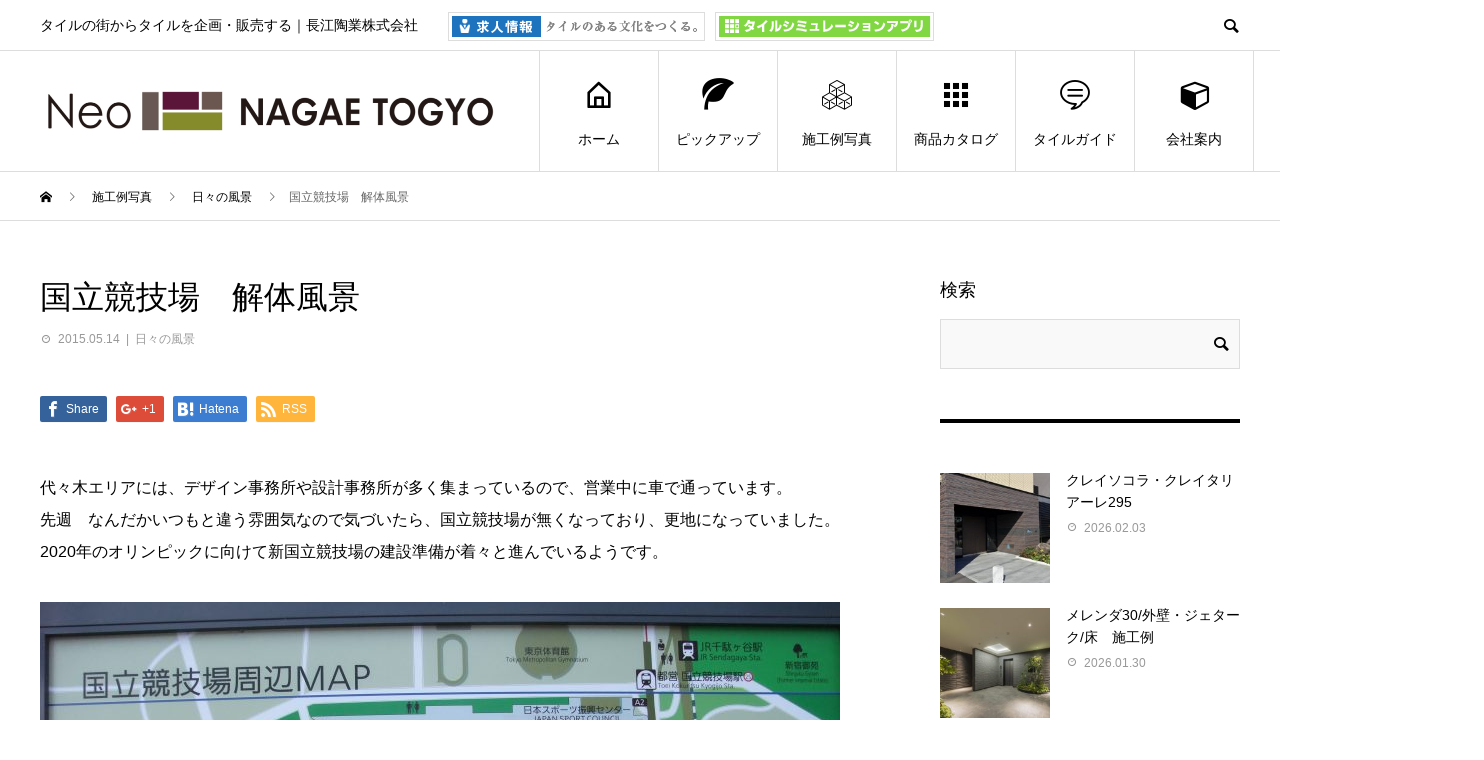

--- FILE ---
content_type: text/html; charset=UTF-8
request_url: https://neo-nagae.co.jp/constructions/days/%E5%9B%BD%E7%AB%8B%E7%AB%B6%E6%8A%80%E5%A0%B4%E3%80%80%E8%A7%A3%E4%BD%93%E9%A2%A8%E6%99%AF/
body_size: 68971
content:
<!DOCTYPE html>
<html lang="ja" prefix="og: http://ogp.me/ns#">
<head>
<meta charset="UTF-8">
<meta name="viewport" content="width=device-width">
<meta name="format-detection" content="telephone=no">
<meta name="description" content="タイルの街からタイルを企画・販売する｜長江陶業株式会社">
<title>国立競技場　解体風景 &#8211; 長江陶業株式会社</title>

<!-- Open Graph Meta Tags generated by Blog2Social 641 - https://www.blog2social.com -->
<meta property="og:title" content="国立競技場　解体風景"/>
<meta property="og:description" content=""/>
<meta property="og:url" content="https://neo-nagae.co.jp/constructions/days/%E5%9B%BD%E7%AB%8B%E7%AB%B6%E6%8A%80%E5%A0%B4%E3%80%80%E8%A7%A3%E4%BD%93%E9%A2%A8%E6%99%AF/"/>
<!-- Open Graph Meta Tags generated by Blog2Social 641 - https://www.blog2social.com -->

<!-- Twitter Card generated by Blog2Social 641 - https://www.blog2social.com -->
<meta name="twitter:card" content="summary">
<meta name="twitter:title" content="国立競技場　解体風景"/>
<meta name="twitter:description" content=""/>
<!-- Twitter Card generated by Blog2Social 641 - https://www.blog2social.com -->
<meta name="author" content="多治見 本社"/>
<link rel='dns-prefetch' href='//s.w.org' />
<link rel="alternate" type="application/rss+xml" title="長江陶業株式会社 &raquo; フィード" href="https://neo-nagae.co.jp/feed/" />
<link rel="alternate" type="application/rss+xml" title="長江陶業株式会社 &raquo; コメントフィード" href="https://neo-nagae.co.jp/comments/feed/" />
		<script type="text/javascript">
			window._wpemojiSettings = {"baseUrl":"https:\/\/s.w.org\/images\/core\/emoji\/12.0.0-1\/72x72\/","ext":".png","svgUrl":"https:\/\/s.w.org\/images\/core\/emoji\/12.0.0-1\/svg\/","svgExt":".svg","source":{"concatemoji":"https:\/\/neo-nagae.co.jp\/wp-includes\/js\/wp-emoji-release.min.js?ver=5.4.1"}};
			/*! This file is auto-generated */
			!function(e,a,t){var r,n,o,i,p=a.createElement("canvas"),s=p.getContext&&p.getContext("2d");function c(e,t){var a=String.fromCharCode;s.clearRect(0,0,p.width,p.height),s.fillText(a.apply(this,e),0,0);var r=p.toDataURL();return s.clearRect(0,0,p.width,p.height),s.fillText(a.apply(this,t),0,0),r===p.toDataURL()}function l(e){if(!s||!s.fillText)return!1;switch(s.textBaseline="top",s.font="600 32px Arial",e){case"flag":return!c([127987,65039,8205,9895,65039],[127987,65039,8203,9895,65039])&&(!c([55356,56826,55356,56819],[55356,56826,8203,55356,56819])&&!c([55356,57332,56128,56423,56128,56418,56128,56421,56128,56430,56128,56423,56128,56447],[55356,57332,8203,56128,56423,8203,56128,56418,8203,56128,56421,8203,56128,56430,8203,56128,56423,8203,56128,56447]));case"emoji":return!c([55357,56424,55356,57342,8205,55358,56605,8205,55357,56424,55356,57340],[55357,56424,55356,57342,8203,55358,56605,8203,55357,56424,55356,57340])}return!1}function d(e){var t=a.createElement("script");t.src=e,t.defer=t.type="text/javascript",a.getElementsByTagName("head")[0].appendChild(t)}for(i=Array("flag","emoji"),t.supports={everything:!0,everythingExceptFlag:!0},o=0;o<i.length;o++)t.supports[i[o]]=l(i[o]),t.supports.everything=t.supports.everything&&t.supports[i[o]],"flag"!==i[o]&&(t.supports.everythingExceptFlag=t.supports.everythingExceptFlag&&t.supports[i[o]]);t.supports.everythingExceptFlag=t.supports.everythingExceptFlag&&!t.supports.flag,t.DOMReady=!1,t.readyCallback=function(){t.DOMReady=!0},t.supports.everything||(n=function(){t.readyCallback()},a.addEventListener?(a.addEventListener("DOMContentLoaded",n,!1),e.addEventListener("load",n,!1)):(e.attachEvent("onload",n),a.attachEvent("onreadystatechange",function(){"complete"===a.readyState&&t.readyCallback()})),(r=t.source||{}).concatemoji?d(r.concatemoji):r.wpemoji&&r.twemoji&&(d(r.twemoji),d(r.wpemoji)))}(window,document,window._wpemojiSettings);
		</script>
		<style type="text/css">
img.wp-smiley,
img.emoji {
	display: inline !important;
	border: none !important;
	box-shadow: none !important;
	height: 1em !important;
	width: 1em !important;
	margin: 0 .07em !important;
	vertical-align: -0.1em !important;
	background: none !important;
	padding: 0 !important;
}
</style>
	<link rel='stylesheet' id='wp-block-library-css'  href='https://neo-nagae.co.jp/wp-includes/css/dist/block-library/style.min.css?ver=5.4.1' type='text/css' media='all' />
<link rel='stylesheet' id='contact-form-7-css'  href='https://neo-nagae.co.jp/wp-content/plugins/contact-form-7/includes/css/styles.css?ver=5.3.2' type='text/css' media='all' />
<link rel='stylesheet' id='fancybox-css'  href='https://neo-nagae.co.jp/wp-content/plugins/easy-fancybox/fancybox/1.5.4/jquery.fancybox.min.css?ver=5.4.1' type='text/css' media='screen' />
<style id='fancybox-inline-css' type='text/css'>
#fancybox-outer{background:#ffffff}#fancybox-content{background:#ffffff;border-color:#ffffff;color:#000000;}#fancybox-title,#fancybox-title-float-main{color:#fff}
</style>
<link rel='stylesheet' id='avant-style-css'  href='https://neo-nagae.co.jp/wp-content/themes/avant_tcd060/style.css?ver=1.4.2' type='text/css' media='all' />
<script type='text/javascript' src='https://neo-nagae.co.jp/wp-includes/js/jquery/jquery.js?ver=1.12.4-wp'></script>
<script type='text/javascript' src='https://neo-nagae.co.jp/wp-includes/js/jquery/jquery-migrate.min.js?ver=1.4.1'></script>
<link rel='https://api.w.org/' href='https://neo-nagae.co.jp/wp-json/' />
<link rel="canonical" href="https://neo-nagae.co.jp/constructions/days/%e5%9b%bd%e7%ab%8b%e7%ab%b6%e6%8a%80%e5%a0%b4%e3%80%80%e8%a7%a3%e4%bd%93%e9%a2%a8%e6%99%af/" />
<link rel="alternate" type="application/json+oembed" href="https://neo-nagae.co.jp/wp-json/oembed/1.0/embed?url=https%3A%2F%2Fneo-nagae.co.jp%2Fconstructions%2Fdays%2F%25e5%259b%25bd%25e7%25ab%258b%25e7%25ab%25b6%25e6%258a%2580%25e5%25a0%25b4%25e3%2580%2580%25e8%25a7%25a3%25e4%25bd%2593%25e9%25a2%25a8%25e6%2599%25af%2F" />
<link rel="alternate" type="text/xml+oembed" href="https://neo-nagae.co.jp/wp-json/oembed/1.0/embed?url=https%3A%2F%2Fneo-nagae.co.jp%2Fconstructions%2Fdays%2F%25e5%259b%25bd%25e7%25ab%258b%25e7%25ab%25b6%25e6%258a%2580%25e5%25a0%25b4%25e3%2580%2580%25e8%25a7%25a3%25e4%25bd%2593%25e9%25a2%25a8%25e6%2599%25af%2F&#038;format=xml" />
<link rel="shortcut icon" href="https://neo-nagae.co.jp/wp-content/uploads/2020/05/favicon.ico">
<style>
.c-comment__form-submit:hover,.c-pw__btn:hover,.p-cb__item-btn a,.p-headline,.p-index-event__btn a,.p-nav02__item a,.p-readmore__btn,.p-pager__item span,.p-page-links a{background: #000000}.c-pw__btn,.p-cb__item-btn a:hover,.p-index-event__btn a:hover,.p-pagetop a:hover,.p-nav02__item a:hover,.p-readmore__btn:hover,.p-page-links > span,.p-page-links a:hover{background: #333333}.p-entry__body a{color: #828c00}body{font-family: "Segoe UI", Verdana, "游ゴシック", YuGothic, "Hiragino Kaku Gothic ProN", Meiryo, sans-serif}.c-logo,.p-entry__header02-title,.p-entry__header02-upper-title,.p-entry__title,.p-footer-widgets__item-title,.p-headline h2,.p-headline02__title,.p-page-header__lower-title,.p-page-header__upper-title,.p-widget__title{font-family: "Times New Roman", "游明朝", "Yu Mincho", "游明朝体", "YuMincho", "ヒラギノ明朝 Pro W3", "Hiragino Mincho Pro", "HiraMinProN-W3", "HGS明朝E", "ＭＳ Ｐ明朝", "MS PMincho", serif; font-weight: 500}.p-page-header__title{transition-delay: 3s}.p-hover-effect--type1:hover img{-webkit-transform: scale(1.2);transform: scale(1.2)}.l-header{background: #ffffff}.p-global-nav > ul > li > a{color: #000000}.p-global-nav .sub-menu a{background: #000000;color: #ffffff}.p-global-nav .sub-menu a:hover{background: #333333;color: #ffffff}.p-global-nav .menu-item-13932.current-menu-item > a,.p-global-nav .menu-item-13932 > a:hover{color: #000000}.p-global-nav .menu-item-13932.current-menu-item > a::before,.p-global-nav .menu-item-13932 > a:hover::before{background: #000000}.p-global-nav .menu-item-14769.current-menu-item > a,.p-global-nav .menu-item-14769 > a:hover{color: #dd3333}.p-global-nav .menu-item-14769.current-menu-item > a::before,.p-global-nav .menu-item-14769 > a:hover::before{background: #dd3333}.p-global-nav .menu-item-13909.current-menu-item > a,.p-global-nav .menu-item-13909 > a:hover{color: #e0b300}.p-global-nav .menu-item-13909.current-menu-item > a::before,.p-global-nav .menu-item-13909 > a:hover::before{background: #e0b300}.p-global-nav .menu-item-13937.current-menu-item > a,.p-global-nav .menu-item-13937 > a:hover{color: #81d742}.p-global-nav .menu-item-13937.current-menu-item > a::before,.p-global-nav .menu-item-13937 > a:hover::before{background: #81d742}.p-global-nav .menu-item-14652.current-menu-item > a,.p-global-nav .menu-item-14652 > a:hover{color: #dd9933}.p-global-nav .menu-item-14652.current-menu-item > a::before,.p-global-nav .menu-item-14652 > a:hover::before{background: #dd9933}.p-global-nav .menu-item-14765.current-menu-item > a,.p-global-nav .menu-item-14765 > a:hover{color: #1e73be}.p-global-nav .menu-item-14765.current-menu-item > a::before,.p-global-nav .menu-item-14765 > a:hover::before{background: #1e73be}.p-global-nav .menu-item-13936.current-menu-item > a,.p-global-nav .menu-item-13936 > a:hover{color: #541321}.p-global-nav .menu-item-13936.current-menu-item > a::before,.p-global-nav .menu-item-13936 > a:hover::before{background: #541321}.p-footer-links{background: #f3f3f3}.p-footer-widgets{background: #ffffff}.p-copyright{background: #dddddd}.p-ad-info__label{background: #000000;color: #ffffff;font-size: 11px}#site-info-widget-2 .p-info__btn{background: #000000;color: #ffffff}#site-info-widget-2 .p-info__btn:hover{background: #333333;color: #ffffff}#site-info-widget-3 .p-info__btn{background: #000000;color: #ffffff}#site-info-widget-3 .p-info__btn:hover{background: #333333;color: #ffffff}.p-page-header{background-image: url(https://neo-nagae.co.jp/wp-content/uploads/2020/05/京都.jpg)}.p-page-header::before{background-color: #e0b300}.p-page-header__upper-title{font-size: 40px}.p-page-header__lower-title{font-size: 32px}.p-article07 a[class^="p-hover-effect--"]{border-radius: 10px}.p-event-cat--55{background: #1cffff;color: }.p-event-cat--55:hover{background: ;color: }.p-event-cat--36{background: #e8e8e8;color: #333333}.p-event-cat--36:hover{background: #bababa;color: #cecece}.p-event-cat--21{background: #dd3333;color: #ffffff}.p-event-cat--21:hover{background: ;color: }.p-event-cat--54{background: #ffc082;color: }.p-event-cat--54:hover{background: ;color: }.p-event-cat--12{background: #de003b;color: #ffffff}.p-event-cat--12:hover{background: #de003b;color: #ffffff}.p-event-cat--11{background: #f5e6be;color: #000000}.p-event-cat--11:hover{background: #d1bda3;color: #c4c4c4}.p-event-cat--46{background: #ededa3;color: }.p-event-cat--46:hover{background: ;color: }.p-event-cat--13{background: #fefefe;color: #3a3a3a}.p-event-cat--13:hover{background: #e0e0e0;color: #3a3a3a}.p-event-cat--10{background: #277639;color: #ffffff}.p-event-cat--10:hover{background: #6ba031;color: #848484}.p-entry__title{font-size: 32px}.p-entry__body{font-size: 16px}@media screen and (max-width: 767px) {.p-footer-widgets,.p-social-nav{background: #ffffff}.p-entry__title{font-size: 22px}.p-entry__body{font-size: 14px}}@media screen and (max-width: 1199px) {.p-global-nav{background: rgba(0,0,0, 1)}.p-global-nav > ul > li > a,.p-global-nav a,.p-global-nav a:hover,.p-global-nav .sub-menu a,.p-global-nav .sub-menu a:hover{color: #ffffff!important}.p-global-nav .menu-item-has-children > a > .sub-menu-toggle::before{border-color: #ffffff}}@media screen and (max-width: 991px) {.p-page-header__upper{background: #e0b300}.p-page-header__lower{background-image: url(https://neo-nagae.co.jp/wp-content/uploads/2020/05/京都.jpg)}}@keyframes loading-square-loader {
  0% { box-shadow: 16px -8px rgba(0, 0, 0, 0), 32px 0 rgba(0, 0, 0, 0), 0 -16px rgba(0, 0, 0, 0), 16px -16px rgba(0, 0, 0, 0), 32px -16px rgba(0, 0, 0, 0), 0 -32px rgba(0, 0, 0, 0), 16px -32px rgba(0, 0, 0, 0), 32px -32px rgba(242, 205, 123, 0); }
  5% { box-shadow: 16px -8px rgba(0, 0, 0, 0), 32px 0 rgba(0, 0, 0, 0), 0 -16px rgba(0, 0, 0, 0), 16px -16px rgba(0, 0, 0, 0), 32px -16px rgba(0, 0, 0, 0), 0 -32px rgba(0, 0, 0, 0), 16px -32px rgba(0, 0, 0, 0), 32px -32px rgba(242, 205, 123, 0); }
  10% { box-shadow: 16px 0 rgba(0, 0, 0, 1), 32px -8px rgba(0, 0, 0, 0), 0 -16px rgba(0, 0, 0, 0), 16px -16px rgba(0, 0, 0, 0), 32px -16px rgba(0, 0, 0, 0), 0 -32px rgba(0, 0, 0, 0), 16px -32px rgba(0, 0, 0, 0), 32px -32px rgba(242, 205, 123, 0); }
  15% { box-shadow: 16px 0 rgba(0, 0, 0, 1), 32px 0 rgba(0, 0, 0, 1), 0 -24px rgba(0, 0, 0, 0), 16px -16px rgba(0, 0, 0, 0), 32px -16px rgba(0, 0, 0, 0), 0 -32px rgba(0, 0, 0, 0), 16px -32px rgba(0, 0, 0, 0), 32px -32px rgba(242, 205, 123, 0); }
  20% { box-shadow: 16px 0 rgba(0, 0, 0, 1), 32px 0 rgba(0, 0, 0, 1), 0 -16px rgba(0, 0, 0, 1), 16px -24px rgba(0, 0, 0, 0), 32px -16px rgba(0, 0, 0, 0), 0 -32px rgba(0, 0, 0, 0), 16px -32px rgba(0, 0, 0, 0), 32px -32px rgba(242, 205, 123, 0); }
  25% { box-shadow: 16px 0 rgba(0, 0, 0, 1), 32px 0 rgba(0, 0, 0, 1), 0 -16px rgba(0, 0, 0, 1), 16px -16px rgba(0, 0, 0, 1), 32px -24px rgba(0, 0, 0, 0), 0 -32px rgba(0, 0, 0, 0), 16px -32px rgba(0, 0, 0, 0), 32px -32px rgba(242, 205, 123, 0); }
  30% { box-shadow: 16px 0 rgba(0, 0, 0, 1), 32px 0 rgba(0, 0, 0, 1), 0 -16px rgba(0, 0, 0, 1), 16px -16px rgba(0, 0, 0, 1), 32px -16px rgba(0, 0, 0, 1), 0 -50px rgba(0, 0, 0, 0), 16px -32px rgba(0, 0, 0, 0), 32px -32px rgba(242, 205, 123, 0); }
  35% { box-shadow: 16px 0 rgba(0, 0, 0, 1), 32px 0 rgba(0, 0, 0, 1), 0 -16px rgba(0, 0, 0, 1), 16px -16px rgba(0, 0, 0, 1), 32px -16px rgba(0, 0, 0, 1), 0 -32px rgba(0, 0, 0, 1), 16px -50px rgba(0, 0, 0, 0), 32px -32px rgba(242, 205, 123, 0); }
  40% { box-shadow: 16px 0 rgba(0, 0, 0, 1), 32px 0 rgba(0, 0, 0, 1), 0 -16px rgba(0, 0, 0, 1), 16px -16px rgba(0, 0, 0, 1), 32px -16px rgba(0, 0, 0, 1), 0 -32px rgba(0, 0, 0, 1), 16px -32px rgba(0, 0, 0, 1), 32px -50px rgba(242, 205, 123, 0); }
  45%, 55% { box-shadow: 16px 0 rgba(0, 0, 0, 1), 32px 0 rgba(0, 0, 0, 1), 0 -16px rgba(0, 0, 0, 1), 16px -16px rgba(0, 0, 0, 1), 32px -16px rgba(0, 0, 0, 1), 0 -32px rgba(0, 0, 0, 1), 16px -32px rgba(0, 0, 0, 1), 32px -32px rgba(51, 51, 51, 1); }
  60% { box-shadow: 16px 8px rgba(0, 0, 0, 0), 32px 0 rgba(0, 0, 0, 1), 0 -16px rgba(0, 0, 0, 1), 16px -16px rgba(0, 0, 0, 1), 32px -16px rgba(0, 0, 0, 1), 0 -32px rgba(0, 0, 0, 1), 16px -32px rgba(0, 0, 0, 1), 32px -32px rgba(51, 51, 51, 1); }
  65% { box-shadow: 16px 8px rgba(0, 0, 0, 0), 32px 8px rgba(0, 0, 0, 0), 0 -16px rgba(0, 0, 0, 1), 16px -16px rgba(0, 0, 0, 1), 32px -16px rgba(0, 0, 0, 1), 0 -32px rgba(0, 0, 0, 1), 16px -32px rgba(0, 0, 0, 1), 32px -32px rgba(51, 51, 51, 1); }
  70% { box-shadow: 16px 8px rgba(0, 0, 0, 0), 32px 8px rgba(0, 0, 0, 0), 0 -8px rgba(0, 0, 0, 0), 16px -16px rgba(0, 0, 0, 1), 32px -16px rgba(0, 0, 0, 1), 0 -32px rgba(0, 0, 0, 1), 16px -32px rgba(0, 0, 0, 1), 32px -32px rgba(51, 51, 51, 1); }
  75% { box-shadow: 16px 8px rgba(0, 0, 0, 0), 32px 8px rgba(0, 0, 0, 0), 0 -8px rgba(0, 0, 0, 0), 16px -8px rgba(0, 0, 0, 0), 32px -16px rgba(0, 0, 0, 1), 0 -32px rgba(0, 0, 0, 1), 16px -32px rgba(0, 0, 0, 1), 32px -32px rgba(51, 51, 51, 1); }
  80% { box-shadow: 16px 8px rgba(0, 0, 0, 0), 32px 8px rgba(0, 0, 0, 0), 0 -8px rgba(0, 0, 0, 0), 16px -8px rgba(0, 0, 0, 0), 32px -8px rgba(0, 0, 0, 0), 0 -32px rgba(0, 0, 0, 1), 16px -32px rgba(0, 0, 0, 1), 32px -32px rgba(51, 51, 51, 1); }
  85% { box-shadow: 16px 8px rgba(0, 0, 0, 0), 32px 8px rgba(0, 0, 0, 0), 0 -8px rgba(0, 0, 0, 0), 16px -8px rgba(0, 0, 0, 0), 32px -8px rgba(0, 0, 0, 0), 0 -24px rgba(0, 0, 0, 0), 16px -32px rgba(0, 0, 0, 1), 32px -32px rgba(51, 51, 51, 1); }
  90% { box-shadow: 16px 8px rgba(0, 0, 0, 0), 32px 8px rgba(0, 0, 0, 0), 0 -8px rgba(0, 0, 0, 0), 16px -8px rgba(0, 0, 0, 0), 32px -8px rgba(0, 0, 0, 0), 0 -24px rgba(0, 0, 0, 0), 16px -24px rgba(0, 0, 0, 0), 32px -32px rgba(51, 51, 51, 1); }
  95%, 100% { box-shadow: 16px 8px rgba(0, 0, 0, 0), 32px 8px rgba(0, 0, 0, 0), 0 -8px rgba(0, 0, 0, 0), 16px -8px rgba(0, 0, 0, 0), 32px -8px rgba(0, 0, 0, 0), 0 -24px rgba(0, 0, 0, 0), 16px -24px rgba(0, 0, 0, 0), 32px -24px rgba(51, 51, 51, 0); }
}
.c-load--type2:before { box-shadow: 16px 0 0 rgba(0, 0, 0, 1), 32px 0 0 rgba(0, 0, 0, 1), 0 -16px 0 rgba(0, 0, 0, 1), 16px -16px 0 rgba(0, 0, 0, 1), 32px -16px 0 rgba(0, 0, 0, 1), 0 -32px rgba(0, 0, 0, 1), 16px -32px rgba(0, 0, 0, 1), 32px -32px rgba(51, 51, 51, 0); }
.c-load--type2:after { background-color: rgba(51, 51, 51, 1); }
</style>
<link href="https://maxcdn.bootstrapcdn.com/font-awesome/4.7.0/css/font-awesome.min.css" rel="stylesheet">
<!-- <link href="/assets/css/print.css" rel="stylesheet" media="print"> -->
<!-- Global site tag (gtag.js) - Google Analytics -->
<script async src="https://www.googletagmanager.com/gtag/js?id=UA-10622258-22"></script>
<script>
  window.dataLayer = window.dataLayer || [];
  function gtag(){dataLayer.push(arguments);}
  gtag('js', new Date());

  gtag('config', 'UA-10622258-22');
</script>

</head>
<body class="post-template-default single single-post postid-783 single-format-standard">
<div id="fb-root"></div>
<script async defer crossorigin="anonymous" src="https://connect.facebook.net/ja_JP/sdk.js#xfbml=1&version=v6.0&appId=139657590292947&autoLogAppEvents=1"></script>
<div id="site_loader_overlay">
  <div id="site_loader_animation" class="c-load--type2">
      </div>
</div>
<header id="js-header" class="l-header">
  <div class="l-header__upper">
    <div class="l-inner">
      <p class="l-header__desc">タイルの街からタイルを企画・販売する｜長江陶業株式会社<a href="/recruit/"><img alt='長江陶業の求人情報' src='/assets/img/common/recruit-btn.png' class="recruit" /></a><a href="/simulation/"><img alt='長江陶業のタイルシミュレーションアプリ' src='/assets/img/common/app-btn.png' class="simu-app" /></a></p>
            <button id="js-header__search" class="l-header__search"></button>
            			<form method="get" id="js-header__form" class="l-header__form" action="https://cse.google.com/cse">
  	  	<input class="p-widget-search__input" type="text" value="" name="q">
  	  	<input type="hidden" name="cx" value="008032601624419411961:ziof3ynyemu">
  	  	<input type="hidden" name="ie" value="UTF-8">
  	 	</form>
          </div>
  </div>
  <div class="l-header__lower l-inner">
    <div class="l-header__logo c-logo">
			      <a href="https://neo-nagae.co.jp/">
        <img src="https://neo-nagae.co.jp/wp-content/uploads/2025/04/NEO-NAGAE-TOGYO-002.png" alt="長江陶業株式会社" width="500" height="51.5">
      </a>
          </div>
    <a href="#" id="js-menu-btn" class="p-menu-btn c-menu-btn"></a>
    <nav id="js-global-nav" class="p-global-nav">
      <ul>
        <li class="p-global-nav__form-wrapper">
          					<form class="p-global-nav__form" action="https://cse.google.com/cse" method="get">
            <input class="p-global-nav__form-input" type="text" value="" name="q">
  	  	    <input type="hidden" name="cx" value="008032601624419411961:ziof3ynyemu">
  	  	    <input type="hidden" name="ie" value="UTF-8">
            <input type="submit" value="&#xe915;" class="p-global-nav__form-submit">
          </form>
                  </li>
        <li id="menu-item-13932" class="menu-item menu-item-type-post_type menu-item-object-page menu-item-home menu-item-has-children menu-item-13932"><a href="https://neo-nagae.co.jp/"><span class="p-global-nav__item-icon p-icon p-icon--home"></span>ホーム<span class="p-global-nav__toggle"></span></a>
<ul class="sub-menu">
	<li id="menu-item-13920" class="menu-item menu-item-type-post_type menu-item-object-page menu-item-13920"><a href="https://neo-nagae.co.jp/news/">お知らせ<span class="p-global-nav__toggle"></span></a></li>
	<li id="menu-item-14515" class="menu-item menu-item-type-post_type menu-item-object-page menu-item-14515"><a href="https://neo-nagae.co.jp/constructions/days/">トピックス<span class="p-global-nav__toggle"></span></a></li>
</ul>
</li>
<li id="menu-item-14769" class="menu-item menu-item-type-post_type menu-item-object-page menu-item-has-children menu-item-14769"><a href="https://neo-nagae.co.jp/pickup/"><span class="p-global-nav__item-icon p-icon p-icon--leaf"></span>ピックアップ<span class="p-global-nav__toggle"></span></a>
<ul class="sub-menu">
	<li id="menu-item-14775" class="menu-item menu-item-type-custom menu-item-object-custom menu-item-14775"><a href="/pickup/#pickup_p">商品関連<span class="p-global-nav__toggle"></span></a></li>
	<li id="menu-item-13916" class="menu-item menu-item-type-post_type menu-item-object-page menu-item-13916"><a href="https://neo-nagae.co.jp/event/">イベント情報<span class="p-global-nav__toggle"></span></a></li>
	<li id="menu-item-13933" class="menu-item menu-item-type-post_type menu-item-object-page menu-item-13933"><a href="https://neo-nagae.co.jp/past-event/">過去のイベント<span class="p-global-nav__toggle"></span></a></li>
</ul>
</li>
<li id="menu-item-13909" class="menu-item menu-item-type-post_type menu-item-object-page current_page_parent menu-item-has-children menu-item-13909"><a href="https://neo-nagae.co.jp/constructions/"><span class="p-global-nav__item-icon p-icon p-icon--concept"></span>施工例写真<span class="p-global-nav__toggle"></span></a>
<ul class="sub-menu">
	<li id="menu-item-14500" class="menu-item menu-item-type-post_type menu-item-object-page current_page_parent menu-item-14500"><a href="https://neo-nagae.co.jp/constructions/">施工例一覧<span class="p-global-nav__toggle"></span></a></li>
	<li id="menu-item-13914" class="menu-item menu-item-type-post_type menu-item-object-page menu-item-13914"><a href="https://neo-nagae.co.jp/constructions/mosaic/">モザイクタイル<span class="p-global-nav__toggle"></span></a></li>
	<li id="menu-item-13913" class="menu-item menu-item-type-post_type menu-item-object-page menu-item-13913"><a href="https://neo-nagae.co.jp/constructions/interior/">インテリア＆エニィウォール<span class="p-global-nav__toggle"></span></a></li>
	<li id="menu-item-13912" class="menu-item menu-item-type-post_type menu-item-object-page menu-item-13912"><a href="https://neo-nagae.co.jp/constructions/floor/">フロアー<span class="p-global-nav__toggle"></span></a></li>
	<li id="menu-item-13911" class="menu-item menu-item-type-post_type menu-item-object-page menu-item-13911"><a href="https://neo-nagae.co.jp/constructions/exterior/">エクステリアウォール<span class="p-global-nav__toggle"></span></a></li>
	<li id="menu-item-13910" class="menu-item menu-item-type-post_type menu-item-object-page menu-item-13910"><a href="https://neo-nagae.co.jp/constructions/days/">日々の風景<span class="p-global-nav__toggle"></span></a></li>
</ul>
</li>
<li id="menu-item-13937" class="menu-item menu-item-type-post_type menu-item-object-page menu-item-has-children menu-item-13937"><a href="https://neo-nagae.co.jp/products/"><span class="p-global-nav__item-icon p-icon p-icon--apps2"></span>商品カタログ<span class="p-global-nav__toggle"></span></a>
<ul class="sub-menu">
	<li id="menu-item-13925" class="menu-item menu-item-type-post_type menu-item-object-page menu-item-13925"><a href="https://neo-nagae.co.jp/products/">商品カタログ<span class="p-global-nav__toggle"></span></a></li>
	<li id="menu-item-13929" class="menu-item menu-item-type-post_type menu-item-object-page menu-item-13929"><a href="https://neo-nagae.co.jp/simulation/">シミュレーションアプリ<span class="p-global-nav__toggle"></span></a></li>
	<li id="menu-item-13905" class="menu-item menu-item-type-post_type menu-item-object-page menu-item-13905"><a href="https://neo-nagae.co.jp/catalog-2/">カタログ紹介<span class="p-global-nav__toggle"></span></a></li>
</ul>
</li>
<li id="menu-item-14652" class="menu-item menu-item-type-post_type menu-item-object-page menu-item-has-children menu-item-14652"><a href="https://neo-nagae.co.jp/tileguide/"><span class="p-global-nav__item-icon p-icon p-icon--special"></span>タイルガイド<span class="p-global-nav__toggle"></span></a>
<ul class="sub-menu">
	<li id="menu-item-14787" class="menu-item menu-item-type-custom menu-item-object-custom menu-item-14787"><a href="/tileguide/#consultation">タイルに関するご相談<span class="p-global-nav__toggle"></span></a></li>
	<li id="menu-item-14647" class="menu-item menu-item-type-post_type menu-item-object-page menu-item-14647"><a href="https://neo-nagae.co.jp/faq/">よくあるご質問<span class="p-global-nav__toggle"></span></a></li>
	<li id="menu-item-13931" class="menu-item menu-item-type-post_type menu-item-object-page menu-item-13931"><a href="https://neo-nagae.co.jp/maintenance/">メンテナンス<span class="p-global-nav__toggle"></span></a></li>
	<li id="menu-item-13907" class="menu-item menu-item-type-post_type menu-item-object-page menu-item-13907"><a href="https://neo-nagae.co.jp/charm/">タイルの魅力<span class="p-global-nav__toggle"></span></a></li>
	<li id="menu-item-13906" class="menu-item menu-item-type-post_type menu-item-object-page menu-item-13906"><a href="https://neo-nagae.co.jp/ceramicvalley/">セラミックバレー美濃<span class="p-global-nav__toggle"></span></a></li>
</ul>
</li>
<li id="menu-item-14765" class="menu-item menu-item-type-post_type menu-item-object-page menu-item-has-children menu-item-14765"><a href="https://neo-nagae.co.jp/company/"><span class="p-global-nav__item-icon p-icon p-icon--cube"></span>会社案内<span class="p-global-nav__toggle"></span></a>
<ul class="sub-menu">
	<li id="menu-item-14767" class="menu-item menu-item-type-custom menu-item-object-custom menu-item-14767"><a href="/company/#profile">会社概要・経営理念<span class="p-global-nav__toggle"></span></a></li>
	<li id="menu-item-13902" class="menu-item menu-item-type-post_type menu-item-object-page menu-item-13902"><a href="https://neo-nagae.co.jp/access/">アクセス<span class="p-global-nav__toggle"></span></a></li>
	<li id="menu-item-13921" class="menu-item menu-item-type-post_type menu-item-object-page menu-item-13921"><a href="https://neo-nagae.co.jp/office/">あなたの地域の営業所<span class="p-global-nav__toggle"></span></a></li>
	<li id="menu-item-13928" class="menu-item menu-item-type-post_type menu-item-object-page menu-item-13928"><a href="https://neo-nagae.co.jp/shop/">地域販売店<span class="p-global-nav__toggle"></span></a></li>
	<li id="menu-item-14502" class="menu-item menu-item-type-custom menu-item-object-custom menu-item-14502"><a href="/recruit/">求人情報<span class="p-global-nav__toggle"></span></a></li>
</ul>
</li>
<li id="menu-item-13936" class="menu-item menu-item-type-post_type menu-item-object-page menu-item-has-children menu-item-13936"><a href="https://neo-nagae.co.jp/order_form/"><span class="p-global-nav__item-icon p-icon p-icon--book"></span>資料請求<span class="p-global-nav__toggle"></span></a>
<ul class="sub-menu">
	<li id="menu-item-13922" class="menu-item menu-item-type-post_type menu-item-object-page menu-item-13922"><a href="https://neo-nagae.co.jp/order_form/">カタログ・サンプル請求<span class="p-global-nav__toggle"></span></a></li>
	<li id="menu-item-13915" class="menu-item menu-item-type-post_type menu-item-object-page menu-item-13915"><a href="https://neo-nagae.co.jp/contact/">お問い合わせ<span class="p-global-nav__toggle"></span></a></li>
	<li id="menu-item-13924" class="menu-item menu-item-type-post_type menu-item-object-page menu-item-privacy-policy menu-item-13924"><a href="https://neo-nagae.co.jp/privacy/">個人情報保護方針<span class="p-global-nav__toggle"></span></a></li>
</ul>
</li>
        <li class="sp-recruit"><a href="/recruit/"><img alt='長江陶業の求人情報' src='/assets/img/common/recruit-btn.png' class="recruit" /></a></li>
        <li class="sp-simu-app"><a href="/simulation/"><img alt='長江陶業のタイルシミュレーションアプリ' src='/assets/img/common/app-btn.png' class="simu-app" /></a></li>
      </ul>
    </nav>
  </div>
</header>
<main class="l-main">
  <div class="p-breadcrumb c-breadcrumb">
<ol class="p-breadcrumb__inner l-inner" itemscope="" itemtype="http://schema.org/BreadcrumbList">
<li class="p-breadcrumb__item c-breadcrumb__item c-breadcrumb__item--home" itemprop="itemListElement" itemscope="" itemtype="http://schema.org/ListItem">
<a href="https://neo-nagae.co.jp/" itemtype="http://schema.org/Thing" itemprop="item">
<span itemprop="name">HOME</span>
</a>
<meta itemprop="position" content="1">
</li>
<li class="p-breadcrumb__item c-breadcrumb__item" itemprop="itemListElement" itemscope="" itemtype="http://schema.org/ListItem">
<a href="https://neo-nagae.co.jp/constructions/" itemtype="http://schema.org/Thing" itemprop="item">
<span itemprop="name">施工例写真</span>
</a>
<meta itemprop="position" content="2">
</li>
<li class="p-breadcrumb__item c-breadcrumb__item" itemprop="itemListElement" itemscope="" itemtype="http://schema.org/ListItem">
<a href="https://neo-nagae.co.jp/./constructions/days/" itemtype="http://schema.org/Thing" itemprop="item">
<span itemprop="name">日々の風景</span>
</a>
<meta itemprop="position" content="3">
</li>
<li class="p-breadcrumb__item c-breadcrumb__item">国立競技場　解体風景</li>
</ol>
</div>
  <div class="l-contents l-inner">
    <div class="l-primary">
      			<article class="p-entry">
			  <header class="p-entry__header">
					<h1 class="p-entry__title">国立競技場　解体風景</h1>
										<div class="p-entry__meta">
						<time class="p-entry__date" datetime="2015-05-14">2015.05.14</time><p class="p-entry__cat"><a href="https://neo-nagae.co.jp/./constructions/days/" rel="category tag">日々の風景</a></p>					</div>
									</header>
        			<ul class="p-entry__share c-share u-clearfix c-share--sm c-share--color">
			    <li class="c-share__btn c-share__btn--facebook">
			    	<a href="//www.facebook.com/sharer/sharer.php?u=https://neo-nagae.co.jp/constructions/days/%e5%9b%bd%e7%ab%8b%e7%ab%b6%e6%8a%80%e5%a0%b4%e3%80%80%e8%a7%a3%e4%bd%93%e9%a2%a8%e6%99%af/&amp;t=%E5%9B%BD%E7%AB%8B%E7%AB%B6%E6%8A%80%E5%A0%B4%E3%80%80%E8%A7%A3%E4%BD%93%E9%A2%A8%E6%99%AF" rel="nofollow" target="_blank">
			      	<i class="c-share__icn c-share__icn--facebook"></i>
			        <span class="c-share__title">Share</span>
			      </a>
			    </li>
			    <li class="c-share__btn c-share__btn--google-plus">
			      <a href="https://plus.google.com/share?url=https%3A%2F%2Fneo-nagae.co.jp%2Fconstructions%2Fdays%2F%25e5%259b%25bd%25e7%25ab%258b%25e7%25ab%25b6%25e6%258a%2580%25e5%25a0%25b4%25e3%2580%2580%25e8%25a7%25a3%25e4%25bd%2593%25e9%25a2%25a8%25e6%2599%25af%2F" onclick="javascript:window.open(this.href, '', 'menubar=no,toolbar=no,resizable=yes,scrollbars=yes,height=600,width=500');return false;">
			      	<i class="c-share__icn c-share__icn--google-plus"></i>
			        <span class="c-share__title">+1</span>
			      </a>
					</li>
			    <li class="c-share__btn c-share__btn--hatebu">
			      <a href="http://b.hatena.ne.jp/add?mode=confirm&url=https%3A%2F%2Fneo-nagae.co.jp%2Fconstructions%2Fdays%2F%25e5%259b%25bd%25e7%25ab%258b%25e7%25ab%25b6%25e6%258a%2580%25e5%25a0%25b4%25e3%2580%2580%25e8%25a7%25a3%25e4%25bd%2593%25e9%25a2%25a8%25e6%2599%25af%2F" onclick="javascript:window.open(this.href, '', 'menubar=no,toolbar=no,resizable=yes,scrollbars=yes,height=400,width=510');return false;">
			      	<i class="c-share__icn c-share__icn--hatebu"></i>
			        <span class="c-share__title">Hatena</span>
			      </a>
			    </li>
			    <li class="c-share__btn c-share__btn--rss">
			    	<a href="https://neo-nagae.co.jp/feed/" target="_blank">
			      	<i class="c-share__icn c-share__icn--rss"></i>
			        <span class="c-share__title">RSS</span>
			      </a>
			    </li>
			</ul>
								<div class="p-entry__img"></div>
												<div class="p-entry__body">

<div class="news_flash">


<p class="text">代々木エリアには、デザイン事務所や設計事務所が多く集まっているので、営業中に車で通っています。<br />
先週　なんだかいつもと違う雰囲気なので気づいたら、国立競技場が無くなっており、更地になっていました。<br />
2020年のオリンピックに向けて新国立競技場の建設準備が着々と進んでいるようです。<br /></p>


<div class="image"><a href="https://neo-nagae.co.jp/wp-content/uploads/2015/05/DSCF4631-1200x900.jpg" rel="lightbox" alt="" title=""/><img src="https://neo-nagae.co.jp/wp-content/uploads/2015/05/DSCF4631-800x600.jpg" alt="国立競技場マップ" /></a></div>




<p class="caption">国立競技場マップ</p>

</div>





<div class="news_flash">





<p class="text">週末は、国立競技場の外周を車の通行を止めて、自転車専用道路として開放しています。<br />
</p>


<div class="image"><a href="https://neo-nagae.co.jp/wp-content/uploads/2015/05/DSCF4632-1200x900.jpg" rel="lightbox" alt="" title=""/><img src="https://neo-nagae.co.jp/wp-content/uploads/2015/05/DSCF4632-800x600.jpg" alt="国立競技場　外周道路" /></a></div>




<p class="caption">国立競技場　外周道路</p>


</div>






<div class="news_flash">



<p class="text">学生時代には、全国大会の決勝戦等の大きな大会のスポーツ観戦に、友人とよく行ったものです。<br />
跡形もなくなっていて、ちょっとさびしい雰囲気です。<br /></p>


<div class="image"><a href="https://neo-nagae.co.jp/wp-content/uploads/2015/05/DSCF4633-1200x900.jpg" rel="lightbox" alt="" title=""/><img src="https://neo-nagae.co.jp/wp-content/uploads/2015/05/DSCF4633-800x600.jpg" alt="" /></a></div>



    


</div>






<div class="news_flash">




    


<div class="image"><a href="https://neo-nagae.co.jp/wp-content/uploads/2015/05/DSCF4634-1200x900.jpg" rel="lightbox" alt="" title=""/><img src="https://neo-nagae.co.jp/wp-content/uploads/2015/05/DSCF4634-800x600.jpg" alt="" /></a></div>



    


</div>






<div class="news_flash">



    


<div class="image"><a href="https://neo-nagae.co.jp/wp-content/uploads/2015/05/DSCF4635-1200x900.jpg" rel="lightbox" alt="" title=""/><img src="https://neo-nagae.co.jp/wp-content/uploads/2015/05/DSCF4635-800x600.jpg" alt="" /></a></div>



    


</div>






<div class="news_flash">



    


<div class="image"><a href="https://neo-nagae.co.jp/wp-content/uploads/2015/05/DSCF4636-1200x900.jpg" rel="lightbox" alt="" title=""/><img src="https://neo-nagae.co.jp/wp-content/uploads/2015/05/DSCF4636-800x600.jpg" alt="国立競技場　外周道路" /></a></div>



    


</div>






<div class="news_flash">




<p class="text">千駄ヶ谷駅近くから見た眺めですが、いつも見慣れていた巨大建造物が無くなっています。<br /></p>


<div class="image"><a href="https://neo-nagae.co.jp/wp-content/uploads/2015/05/DSCF4637-1200x900.jpg" rel="lightbox" alt="" title=""/><img src="https://neo-nagae.co.jp/wp-content/uploads/2015/05/DSCF4637-800x600.jpg" alt="国立競技場　千駄ヶ谷ゲート" /></a></div>




<p class="caption">国立競技場　千駄ヶ谷ゲート</p>


</div>






<div class="news_flash">



    


<div class="image"><a href="https://neo-nagae.co.jp/wp-content/uploads/2015/05/DSCF4638-1200x900.jpg" rel="lightbox" alt="" title=""/><img src="https://neo-nagae.co.jp/wp-content/uploads/2015/05/DSCF4638-800x600.jpg" alt="" /></a></div>



    


</div>






<div class="news_flash">




<p class="text">周りは解体して建物がありませんが、地下鉄　大江戸線　国立競技場の入口だけが、ぽつんとありました。<br /></p>


<div class="image"><a href="https://neo-nagae.co.jp/wp-content/uploads/2015/05/DSCF4639-1200x900.jpg" rel="lightbox" alt="" title=""/><img src="https://neo-nagae.co.jp/wp-content/uploads/2015/05/DSCF4639-800x600.jpg" alt="国立競技場　外周道路" /></a></div>




<p class="caption">大江戸線　国立競技場駅</p>


</div>






<div class="news_flash">




<p class="text">遠くに見える国会議事堂のようなドーム型の建物は、神宮外苑の聖徳記念絵画館です。<br />
</p>


<div class="image"><a href="https://neo-nagae.co.jp/wp-content/uploads/2015/05/DSCF4642-1200x900.jpg" rel="lightbox" alt="" title=""/><img src="https://neo-nagae.co.jp/wp-content/uploads/2015/05/DSCF4642-800x600.jpg" alt="神宮外苑の聖徳記念絵画館を臨む風景" /></a></div>




<p class="caption">神宮外苑の聖徳記念絵画館を臨む風景</p>


</div>

                
                
					        </div>
        			<ul class="p-entry__share c-share u-clearfix c-share--sm c-share--color">
			    <li class="c-share__btn c-share__btn--facebook">
			    	<a href="//www.facebook.com/sharer/sharer.php?u=https://neo-nagae.co.jp/constructions/days/%e5%9b%bd%e7%ab%8b%e7%ab%b6%e6%8a%80%e5%a0%b4%e3%80%80%e8%a7%a3%e4%bd%93%e9%a2%a8%e6%99%af/&amp;t=%E5%9B%BD%E7%AB%8B%E7%AB%B6%E6%8A%80%E5%A0%B4%E3%80%80%E8%A7%A3%E4%BD%93%E9%A2%A8%E6%99%AF" rel="nofollow" target="_blank">
			      	<i class="c-share__icn c-share__icn--facebook"></i>
			        <span class="c-share__title">Share</span>
			      </a>
			    </li>
			    <li class="c-share__btn c-share__btn--google-plus">
			      <a href="https://plus.google.com/share?url=https%3A%2F%2Fneo-nagae.co.jp%2Fconstructions%2Fdays%2F%25e5%259b%25bd%25e7%25ab%258b%25e7%25ab%25b6%25e6%258a%2580%25e5%25a0%25b4%25e3%2580%2580%25e8%25a7%25a3%25e4%25bd%2593%25e9%25a2%25a8%25e6%2599%25af%2F" onclick="javascript:window.open(this.href, '', 'menubar=no,toolbar=no,resizable=yes,scrollbars=yes,height=600,width=500');return false;">
			      	<i class="c-share__icn c-share__icn--google-plus"></i>
			        <span class="c-share__title">+1</span>
			      </a>
					</li>
			    <li class="c-share__btn c-share__btn--rss">
			    	<a href="https://neo-nagae.co.jp/feed/" target="_blank">
			      	<i class="c-share__icn c-share__icn--rss"></i>
			        <span class="c-share__title">RSS</span>
			      </a>
			    </li>
			</ul>
								<ul class="p-entry__meta-box c-meta-box u-clearfix">
					<li class="c-meta-box__item c-meta-box__item--author"><img alt='' src='https://neo-nagae.co.jp/wp-content/uploads/2020/05/tajimi-50x50.jpg' srcset='https://neo-nagae.co.jp/wp-content/uploads/2020/05/tajimi-100x100.jpg 2x' class='avatar avatar-50 photo' height='50' width='50' /><span class="author-name">投稿者: <a href="https://neo-nagae.co.jp/office/neonagae/" title="多治見 本社 の投稿" rel="author">多治見 本社</a></span><span class="author-description">国産タイルの聖地、岐阜県多治見市に長江陶業本社があります。国内のタイルの殆どがこの地で作られ、国内のみならず、世界に配送されています。タイルは勿論、気温も全国で一番ホットな街です。街の中心部には、モザイクタイルミュージアム（写真）が建てられ、タイルの文化を後世に継承する取り組みにも力を入れています。タイルに関わるご相談にお応えいたします。</span></li><li class="c-meta-box__item c-meta-box__item--category"><a href="https://neo-nagae.co.jp/./constructions/days/" rel="category tag">日々の風景</a></li>				</ul>
                <ul class="p-entry__meta-box u-clearfix">
                <li class="QR-image pt15"><a href="https://api.qrserver.com/v1/create-qr-code/?size=400x400&cht=qr&data=https://neo-nagae.co.jp/constructions/days/%e5%9b%bd%e7%ab%8b%e7%ab%b6%e6%8a%80%e5%a0%b4%e3%80%80%e8%a7%a3%e4%bd%93%e9%a2%a8%e6%99%af/&choe=UTF-8" target="_blank"><img src="https://api.qrserver.com/v1/create-qr-code/?size=100x100&cht=qr&data=https://neo-nagae.co.jp/constructions/days/%e5%9b%bd%e7%ab%8b%e7%ab%b6%e6%8a%80%e5%a0%b4%e3%80%80%e8%a7%a3%e4%bd%93%e9%a2%a8%e6%99%af/&choe=UTF-8" alt="国立競技場　解体風景のQRコード"><span class="QR-name mt15">国立競技場　解体風景の施工例</span></a></li></ul>
				      </article>
      						<ul class="p-nav01 c-nav01 u-clearfix">
				<li class="p-nav01__item--prev p-nav01__item c-nav01__item c-nav01__item--prev"><a href="https://neo-nagae.co.jp/constructions/days/%e5%a4%96%e8%a3%85%e5%a3%81%e3%82%bf%e3%82%a4%e3%83%ab%e3%80%80%e3%82%ab%e3%82%a4%e3%82%b6%e3%83%bc/" data-prev="前の記事"><span>外装壁タイル　カイザー</span></a></li>
				<li class="p-nav01__item--next p-nav01__item c-nav01__item c-nav01__item--next"><a href="https://neo-nagae.co.jp/constructions/days/%e3%83%90%e3%83%ab%e3%82%b8%e3%83%a9%e3%82%a4%e3%83%b3%e6%96%bd%e5%b7%a5%e4%be%8b/" data-next="次の記事"><span>バルジライン施工例</span></a></li>
			</ul>
      									<section>
        <div class="p-headline">
          <h2>関連記事</h2>
        </div>
				<div class="p-entry__related">
				        <article class="p-entry__related-item p-article08">
          <a href="https://neo-nagae.co.jp/constructions/days/%e4%ba%94%e6%9c%88%e9%9b%a8%e3%83%9c%e3%83%bc%e3%83%80%e3%83%bc%e6%96%bd%e5%b7%a5/" class="p-hover-effect--type1">
            <div class="p-article08__img">
              <img width="400" height="400" src="https://neo-nagae.co.jp/wp-content/uploads/2017/09/五月雨ボーダー-4-400x400.jpg" class="attachment-thumbnail size-thumbnail" alt="" />
            </div>
            <h3 class="p-article08__title">五月雨ボーダー施工</h3>
          </a>
        </article>
				        <article class="p-entry__related-item p-article08">
          <a href="https://neo-nagae.co.jp/constructions/days/%e9%8c%a6%e6%b3%a5%e3%80%80%e6%96%bd%e5%b7%a5%e4%be%8b%e8%80%85%ef%bd%88%e3%82%b7/" class="p-hover-effect--type1">
            <div class="p-article08__img">
              <img width="400" height="400" src="https://neo-nagae.co.jp/wp-content/uploads/2016/03/DSCN4458-400x400.jpg" class="attachment-thumbnail size-thumbnail" alt="" />
            </div>
            <h3 class="p-article08__title">商品名：錦泥　施工例</h3>
          </a>
        </article>
				        <article class="p-entry__related-item p-article08">
          <a href="https://neo-nagae.co.jp/constructions/days/%e5%ba%97%e8%88%97%e5%86%85%e5%a3%81%e3%80%80%e3%83%ad%e3%82%b8%e3%82%a7%e3%83%bc%e3%83%ab%e6%96%bd%e5%b7%a5%e4%be%8b/" class="p-hover-effect--type1">
            <div class="p-article08__img">
              <img width="400" height="400" src="https://neo-nagae.co.jp/wp-content/uploads/2018/12/20180916_173010-400x400.jpg" class="attachment-thumbnail size-thumbnail" alt="" />
            </div>
            <h3 class="p-article08__title">店舗内壁　ロジェール施工例</h3>
          </a>
        </article>
				        <article class="p-entry__related-item p-article08">
          <a href="https://neo-nagae.co.jp/constructions/days/%e5%95%86%e5%93%81%e5%90%8d%e3%81%ae%e7%94%b1%e6%9d%a5%e3%80%8c%e3%83%a9%e3%83%86%e3%82%b0%e3%83%ac%e3%83%bc%e3%82%ba%e3%80%8d/" class="p-hover-effect--type1">
            <div class="p-article08__img">
              <img width="400" height="400" src="https://neo-nagae.co.jp/wp-content/uploads/2016/10/NEO-VOLラテ-400x400.jpg" class="attachment-thumbnail size-thumbnail" alt="" />
            </div>
            <h3 class="p-article08__title">商品名の由来「ラテグレーズ」</h3>
          </a>
        </article>
				        <article class="p-entry__related-item p-article08">
          <a href="https://neo-nagae.co.jp/constructions/days/%e3%83%87%e3%82%a3%e3%82%b9%e3%83%86%e3%82%a3%e3%83%8b%e3%83%bc%e3%81%ae%e3%81%94%e7%b4%b9%e4%bb%8b/" class="p-hover-effect--type1">
            <div class="p-article08__img">
              <img width="400" height="400" src="https://neo-nagae.co.jp/wp-content/uploads/2019/02/IMG_0148-400x400.jpg" class="attachment-thumbnail size-thumbnail" alt="" />
            </div>
            <h3 class="p-article08__title">ディスティニーのご紹介</h3>
          </a>
        </article>
				        <article class="p-entry__related-item p-article08">
          <a href="https://neo-nagae.co.jp/constructions/days/%e3%83%97%e3%83%aa%e3%82%ad%e3%83%a5%e3%82%a2%ef%bc%88600mm%e8%a7%92%ef%bc%89%e3%81%ae%e6%96%bd%e5%b7%a5%e4%be%8b/" class="p-hover-effect--type1">
            <div class="p-article08__img">
              <img width="400" height="400" src="https://neo-nagae.co.jp/wp-content/uploads/2015/04/DSCN3304-400x400.jpg" class="attachment-thumbnail size-thumbnail" alt="" />
            </div>
            <h3 class="p-article08__title">プリキュア（600mm角）の施工例</h3>
          </a>
        </article>
				       	</div>
			</section>
			    </div><!-- /.l-primary -->
    <div class="l-secondary">
<div class="p-widget google_search_widget" id="google_search_widget-2">
<h2 class="p-widget__title">検索</h2>   	<div class="p-widget-search">
			<form action="https://cse.google.com/cse" method="get">
  	 		<div>
  	  		<input class="p-widget-search__input" type="text" value="" name="q">
  	  		<input class="p-widget-search__submit" type="submit" name="sa" value="&#xe915;">
  	  		<input type="hidden" name="cx" value="008032601624419411961:ziof3ynyemu">
  	  		<input type="hidden" name="ie" value="UTF-8">
  	  	</div>
  	 	</form>
    </div>
		</div>
<div class="p-widget styled_post_list_widget1" id="styled_post_list_widget1-3">
    <ul class="p-post-list01">
            <li class="p-post-list01__item p-article03 u-clearfix">
        <a href="https://neo-nagae.co.jp/constructions/days/%e3%82%af%e3%83%ac%e3%82%a4%e3%82%bd%e3%82%b3%e3%83%a9%e3%83%bb%e3%82%af%e3%83%ac%e3%82%a4%e3%82%bf%e3%83%aa%e3%82%a2%e3%83%bc%e3%83%ac295/" class="p-article03__img p-hover-effect--type1 p-article03__img--lg">
          <img width="180" height="180" src="https://neo-nagae.co.jp/wp-content/uploads/2026/01/IMG_5197-180x180.jpg" class="attachment-size2 size-size2 wp-post-image" alt="" srcset="https://neo-nagae.co.jp/wp-content/uploads/2026/01/IMG_5197-180x180.jpg 180w, https://neo-nagae.co.jp/wp-content/uploads/2026/01/IMG_5197-400x400.jpg 400w, https://neo-nagae.co.jp/wp-content/uploads/2026/01/IMG_5197-300x300.jpg 300w, https://neo-nagae.co.jp/wp-content/uploads/2026/01/IMG_5197-450x450.jpg 450w, https://neo-nagae.co.jp/wp-content/uploads/2026/01/IMG_5197-440x440.jpg 440w, https://neo-nagae.co.jp/wp-content/uploads/2026/01/IMG_5197-120x120.jpg 120w" sizes="(max-width: 180px) 100vw, 180px" />        </a>
        <div class="p-article03__content">
          <h3 class="p-article03__title">
            <a href="https://neo-nagae.co.jp/constructions/days/%e3%82%af%e3%83%ac%e3%82%a4%e3%82%bd%e3%82%b3%e3%83%a9%e3%83%bb%e3%82%af%e3%83%ac%e3%82%a4%e3%82%bf%e3%83%aa%e3%82%a2%e3%83%bc%e3%83%ac295/">クレイソコラ・クレイタリアーレ295</a>
          </h3>
                    <p class="p-article03__meta">
            <time class="p-article03__date" datetime="2026-02-03">2026.02.03</time>
          </p>
                  </div>
      </li>
            <li class="p-post-list01__item p-article03 u-clearfix">
        <a href="https://neo-nagae.co.jp/constructions/%e3%83%a1%e3%83%ac%e3%83%b3%e3%83%8030-%e5%a4%96%e5%a3%81%e3%83%bb%e3%82%b8%e3%82%a7%e3%82%bf%e3%83%bc%e3%82%af-%e5%ba%8a%e3%80%80%e6%96%bd%e5%b7%a5%e4%be%8b%e3%80%80%e3%80%80%e3%80%80%e3%80%80/" class="p-article03__img p-hover-effect--type1 p-article03__img--lg">
          <img width="180" height="180" src="https://neo-nagae.co.jp/wp-content/uploads/2026/01/a8973baef2c601adab0d103d63c4cd6e-180x180.jpg" class="attachment-size2 size-size2 wp-post-image" alt="" srcset="https://neo-nagae.co.jp/wp-content/uploads/2026/01/a8973baef2c601adab0d103d63c4cd6e-180x180.jpg 180w, https://neo-nagae.co.jp/wp-content/uploads/2026/01/a8973baef2c601adab0d103d63c4cd6e-400x400.jpg 400w, https://neo-nagae.co.jp/wp-content/uploads/2026/01/a8973baef2c601adab0d103d63c4cd6e-300x300.jpg 300w, https://neo-nagae.co.jp/wp-content/uploads/2026/01/a8973baef2c601adab0d103d63c4cd6e-450x450.jpg 450w, https://neo-nagae.co.jp/wp-content/uploads/2026/01/a8973baef2c601adab0d103d63c4cd6e-440x440.jpg 440w, https://neo-nagae.co.jp/wp-content/uploads/2026/01/a8973baef2c601adab0d103d63c4cd6e-120x120.jpg 120w" sizes="(max-width: 180px) 100vw, 180px" />        </a>
        <div class="p-article03__content">
          <h3 class="p-article03__title">
            <a href="https://neo-nagae.co.jp/constructions/%e3%83%a1%e3%83%ac%e3%83%b3%e3%83%8030-%e5%a4%96%e5%a3%81%e3%83%bb%e3%82%b8%e3%82%a7%e3%82%bf%e3%83%bc%e3%82%af-%e5%ba%8a%e3%80%80%e6%96%bd%e5%b7%a5%e4%be%8b%e3%80%80%e3%80%80%e3%80%80%e3%80%80/">メレンダ30/外壁・ジェターク/床　施工例　　　　　　</a>
          </h3>
                    <p class="p-article03__meta">
            <time class="p-article03__date" datetime="2026-01-30">2026.01.30</time>
          </p>
                  </div>
      </li>
            <li class="p-post-list01__item p-article03 u-clearfix">
        <a href="https://neo-nagae.co.jp/constructions/%e3%82%af%e3%83%ac%e3%82%a4%e3%82%bd%e3%82%b3%e3%83%a9%e3%80%80%e3%83%9c%e3%83%bc%e3%83%80%e3%83%bc%e3%82%bf%e3%82%a4%e3%83%ab/" class="p-article03__img p-hover-effect--type1 p-article03__img--lg">
          <img width="180" height="180" src="https://neo-nagae.co.jp/wp-content/uploads/2026/01/IMG_0401-180x180.jpg" class="attachment-size2 size-size2 wp-post-image" alt="" srcset="https://neo-nagae.co.jp/wp-content/uploads/2026/01/IMG_0401-180x180.jpg 180w, https://neo-nagae.co.jp/wp-content/uploads/2026/01/IMG_0401-400x400.jpg 400w, https://neo-nagae.co.jp/wp-content/uploads/2026/01/IMG_0401-300x300.jpg 300w, https://neo-nagae.co.jp/wp-content/uploads/2026/01/IMG_0401-450x450.jpg 450w, https://neo-nagae.co.jp/wp-content/uploads/2026/01/IMG_0401-440x440.jpg 440w, https://neo-nagae.co.jp/wp-content/uploads/2026/01/IMG_0401-120x120.jpg 120w" sizes="(max-width: 180px) 100vw, 180px" />        </a>
        <div class="p-article03__content">
          <h3 class="p-article03__title">
            <a href="https://neo-nagae.co.jp/constructions/%e3%82%af%e3%83%ac%e3%82%a4%e3%82%bd%e3%82%b3%e3%83%a9%e3%80%80%e3%83%9c%e3%83%bc%e3%83%80%e3%83%bc%e3%82%bf%e3%82%a4%e3%83%ab/">クレイソコラ　ボーダータイル</a>
          </h3>
                    <p class="p-article03__meta">
            <time class="p-article03__date" datetime="2026-01-29">2026.01.29</time>
          </p>
                  </div>
      </li>
          </ul>
		</div>
<div class="widget_text p-widget widget_custom_html" id="custom_html-3">
<h2 class="p-widget__title">FACEBOOK PAGE</h2><div class="textwidget custom-html-widget"><div class="fb-page" data-href="https://www.facebook.com/neo.nagae/" data-width="380" data-hide-cover="false" data-show-facepile="false"></div></div></div>
<div class="p-widget tcdw_category_list_widget" id="tcdw_category_list_widget-2">
    <div class="p-list">
		  <h2 class="p-widget__title">カテゴリー</h2>		  <ul>
 			  			  <li><a class="clearfix" href="https://neo-nagae.co.jp/./constructions/">施工例</a></li>
			  			  <li><a class="clearfix" href="https://neo-nagae.co.jp/./constructions/interior/">インテリア＆エニィウォール</a></li>
			  			  <li><a class="clearfix" href="https://neo-nagae.co.jp/./constructions/exterior/">エクステリアウォール</a></li>
			  			  <li><a class="clearfix" href="https://neo-nagae.co.jp/./constructions/floor/">フロアー</a></li>
			  			  <li><a class="clearfix" href="https://neo-nagae.co.jp/./constructions/mosaic/">モザイクタイル</a></li>
			  			  <li><a class="clearfix" href="https://neo-nagae.co.jp/./constructions/days/">日々の風景</a></li>
			  		  </ul>
    </div>
		</div>
</div><!-- /.l-secondary -->
  </div><!-- /.l-contents -->
</main>
<div>
<footer class="l-footer">
    <div class="p-footer-links">
    <div class="l-inner">
      <div class="p-footer-links__header p-headline02">
        <h2 class="p-headline02__title">Link</h2>
        <p class="p-headline02__sub">関連リンク</p>
      </div>
      <ul class="p-footer-links__list">
                <li class="p-footer-links__list-item p-article02">
          <a class="p-hover-effect--type1" href="http://www.the-tileshop.com/" target="_blank">
            <div class="p-article02__img">
              <img src="https://neo-nagae.co.jp/wp-content/uploads/2020/05/740_280_1.jpg" alt="">
            </div>
            <h3 class="p-article02__title">ザ・タイルショップ</h3>
          </a>
        </li>
                <li class="p-footer-links__list-item p-article02">
          <a class="p-hover-effect--type1" href="/products/">
            <div class="p-article02__img">
              <img src="https://neo-nagae.co.jp/wp-content/uploads/2025/04/740_280-1.jpg" alt="">
            </div>
            <h3 class="p-article02__title">最新タイルのWEBカタログ</h3>
          </a>
        </li>
                <li class="p-footer-links__list-item p-article02">
          <a class="p-hover-effect--type1" href="/company/">
            <div class="p-article02__img">
              <img src="https://neo-nagae.co.jp/wp-content/uploads/2020/05/740_280_shop.jpg" alt="">
            </div>
            <h3 class="p-article02__title">会社案内</h3>
          </a>
        </li>
                <li class="p-footer-links__list-item p-article02">
          <a class="p-hover-effect--type1" href="/recruit/">
            <div class="p-article02__img">
              <img src="https://neo-nagae.co.jp/wp-content/uploads/2024/04/740_280_4.jpg" alt="">
            </div>
            <h3 class="p-article02__title">求人情報</h3>
          </a>
        </li>
              </ul>
    </div>
  </div><!-- / .p-footer-links -->
      <div class="p-footer-widgets">
    <div class="p-footer-widgets__inner l-inner">
      <div class="p-footer-widgets__item site-info-widget" id="site-info-widget-2">
    <div class="p-info">
            <div class="p-info__logo c-logo c-logo--retina">
        <a href="https://neo-nagae.co.jp/">
          <img src="https://neo-nagae.co.jp/wp-content/uploads/2020/05/logo-1.png" alt="長江陶業株式会社">
        </a>
      </div>
                  <div class="p-info__text"><p>NEOは、長江陶業株式会社の全製品を<br />
統括するコーポレートブランドです。</p><br />
<p><b>長江陶業株式会社</b><br />
〒507-0901　岐阜県多治見市笠原町193-2<br />
TEL.<a href="tel:0572442121">0572-44-2121</a>　FAX.0572-44-2411<br />
&nbsp;9:00～18:00&nbsp;（土日祝日休業）</p></div>
                  <a class="p-info__btn p-btn" href="/order_form/">カタログ資料請求</a>
          </div>
    </div>
<div class="p-footer-widgets__item tcdw_menu_widget" id="tcdw_menu_widget-2">
    <div class="p-footer-nav">
      <ul id="menu-%e3%83%95%e3%83%83%e3%82%bf%e3%83%bc%e3%83%a1%e3%83%8b%e3%83%a5%e3%83%bc1" class="p-footer-nav__item"><li id="menu-item-13938" class="menu-item menu-item-type-post_type menu-item-object-page menu-item-home menu-item-13938"><a href="https://neo-nagae.co.jp/">ホーム</a></li>
<li id="menu-item-14496" class="menu-item menu-item-type-post_type menu-item-object-page menu-item-14496"><a href="https://neo-nagae.co.jp/news/">お知らせ</a></li>
<li id="menu-item-13941" class="menu-item menu-item-type-post_type menu-item-object-page menu-item-13941"><a href="https://neo-nagae.co.jp/company/">会社案内</a></li>
<li id="menu-item-13940" class="menu-item menu-item-type-post_type menu-item-object-page menu-item-13940"><a href="https://neo-nagae.co.jp/access/">アクセス</a></li>
<li id="menu-item-13944" class="menu-item menu-item-type-post_type menu-item-object-page menu-item-13944"><a href="https://neo-nagae.co.jp/office/">地域営業所</a></li>
<li id="menu-item-13946" class="menu-item menu-item-type-post_type menu-item-object-page menu-item-13946"><a href="https://neo-nagae.co.jp/shop/">地域販売店</a></li>
<li id="menu-item-14503" class="menu-item menu-item-type-custom menu-item-object-custom menu-item-14503"><a href="/recruit/">求人情報</a></li>
<li id="menu-item-14670" class="menu-item menu-item-type-post_type menu-item-object-page menu-item-14670"><a href="https://neo-nagae.co.jp/tileguide/">タイルに関するご相談</a></li>
<li id="menu-item-13942" class="menu-item menu-item-type-post_type menu-item-object-page menu-item-13942"><a href="https://neo-nagae.co.jp/tileguide/">タイル購入フロー</a></li>
<li id="menu-item-14497" class="menu-item menu-item-type-post_type menu-item-object-page menu-item-14497"><a href="https://neo-nagae.co.jp/ceramicvalley/">セラミックバレー美濃</a></li>
</ul><ul id="menu-%e3%83%95%e3%83%83%e3%82%bf%e3%83%bc%e3%83%a1%e3%83%8b%e3%83%a5%e3%83%bc2" class="p-footer-nav__item"><li id="menu-item-13952" class="menu-item menu-item-type-post_type menu-item-object-page menu-item-13952"><a href="https://neo-nagae.co.jp/pickup/">ピックアップ商品</a></li>
<li id="menu-item-13955" class="menu-item menu-item-type-post_type menu-item-object-page menu-item-13955"><a href="https://neo-nagae.co.jp/simulation/">シミュレーションアプリ</a></li>
<li id="menu-item-13954" class="menu-item menu-item-type-post_type menu-item-object-page menu-item-13954"><a href="https://neo-nagae.co.jp/products/">商品カタログ</a></li>
<li id="menu-item-13949" class="menu-item menu-item-type-post_type menu-item-object-page menu-item-13949"><a href="https://neo-nagae.co.jp/catalog-2/">カタログ紹介</a></li>
<li id="menu-item-13948" class="menu-item menu-item-type-post_type menu-item-object-page current_page_parent menu-item-13948"><a href="https://neo-nagae.co.jp/constructions/">施工例写真</a></li>
<li id="menu-item-13951" class="menu-item menu-item-type-post_type menu-item-object-page menu-item-13951"><a href="https://neo-nagae.co.jp/event/">イベント情報</a></li>
<li id="menu-item-13956" class="menu-item menu-item-type-post_type menu-item-object-page menu-item-13956"><a href="https://neo-nagae.co.jp/past-event/">過去のイベント</a></li>
<li id="menu-item-13950" class="menu-item menu-item-type-post_type menu-item-object-page menu-item-13950"><a href="https://neo-nagae.co.jp/contact/">お問い合せ</a></li>
<li id="menu-item-14499" class="menu-item menu-item-type-post_type menu-item-object-page menu-item-14499"><a href="https://neo-nagae.co.jp/order_form/">カタログ・資料請求</a></li>
<li id="menu-item-13953" class="menu-item menu-item-type-post_type menu-item-object-page menu-item-privacy-policy menu-item-13953"><a href="https://neo-nagae.co.jp/privacy/">個人情報保護方針</a></li>
</ul>    </div>
    </div>
<div class="p-footer-widgets__item styled_post_list_widget1" id="styled_post_list_widget1-2">
<h2 class="p-footer-widgets__item-title">新着情報</h2>    <ul class="p-post-list01">
            <li class="p-post-list01__item p-article03 u-clearfix">
        <a href="https://neo-nagae.co.jp/constructions/days/%e3%82%af%e3%83%ac%e3%82%a4%e3%82%bd%e3%82%b3%e3%83%a9%e3%83%bb%e3%82%af%e3%83%ac%e3%82%a4%e3%82%bf%e3%83%aa%e3%82%a2%e3%83%bc%e3%83%ac295/" class="p-article03__img p-hover-effect--type1">
          <img width="180" height="180" src="https://neo-nagae.co.jp/wp-content/uploads/2026/01/IMG_5197-180x180.jpg" class="attachment-size2 size-size2 wp-post-image" alt="" srcset="https://neo-nagae.co.jp/wp-content/uploads/2026/01/IMG_5197-180x180.jpg 180w, https://neo-nagae.co.jp/wp-content/uploads/2026/01/IMG_5197-400x400.jpg 400w, https://neo-nagae.co.jp/wp-content/uploads/2026/01/IMG_5197-300x300.jpg 300w, https://neo-nagae.co.jp/wp-content/uploads/2026/01/IMG_5197-450x450.jpg 450w, https://neo-nagae.co.jp/wp-content/uploads/2026/01/IMG_5197-440x440.jpg 440w, https://neo-nagae.co.jp/wp-content/uploads/2026/01/IMG_5197-120x120.jpg 120w" sizes="(max-width: 180px) 100vw, 180px" />        </a>
        <div class="p-article03__content">
          <h3 class="p-article03__title">
            <a href="https://neo-nagae.co.jp/constructions/days/%e3%82%af%e3%83%ac%e3%82%a4%e3%82%bd%e3%82%b3%e3%83%a9%e3%83%bb%e3%82%af%e3%83%ac%e3%82%a4%e3%82%bf%e3%83%aa%e3%82%a2%e3%83%bc%e3%83%ac295/">クレイソコラ・クレイタリアーレ295</a>
          </h3>
                    <p class="p-article03__meta">
            <time class="p-article03__date" datetime="2026-02-03">2026.02.03</time>
          </p>
                  </div>
      </li>
            <li class="p-post-list01__item p-article03 u-clearfix">
        <a href="https://neo-nagae.co.jp/constructions/%e3%83%a1%e3%83%ac%e3%83%b3%e3%83%8030-%e5%a4%96%e5%a3%81%e3%83%bb%e3%82%b8%e3%82%a7%e3%82%bf%e3%83%bc%e3%82%af-%e5%ba%8a%e3%80%80%e6%96%bd%e5%b7%a5%e4%be%8b%e3%80%80%e3%80%80%e3%80%80%e3%80%80/" class="p-article03__img p-hover-effect--type1">
          <img width="180" height="180" src="https://neo-nagae.co.jp/wp-content/uploads/2026/01/a8973baef2c601adab0d103d63c4cd6e-180x180.jpg" class="attachment-size2 size-size2 wp-post-image" alt="" srcset="https://neo-nagae.co.jp/wp-content/uploads/2026/01/a8973baef2c601adab0d103d63c4cd6e-180x180.jpg 180w, https://neo-nagae.co.jp/wp-content/uploads/2026/01/a8973baef2c601adab0d103d63c4cd6e-400x400.jpg 400w, https://neo-nagae.co.jp/wp-content/uploads/2026/01/a8973baef2c601adab0d103d63c4cd6e-300x300.jpg 300w, https://neo-nagae.co.jp/wp-content/uploads/2026/01/a8973baef2c601adab0d103d63c4cd6e-450x450.jpg 450w, https://neo-nagae.co.jp/wp-content/uploads/2026/01/a8973baef2c601adab0d103d63c4cd6e-440x440.jpg 440w, https://neo-nagae.co.jp/wp-content/uploads/2026/01/a8973baef2c601adab0d103d63c4cd6e-120x120.jpg 120w" sizes="(max-width: 180px) 100vw, 180px" />        </a>
        <div class="p-article03__content">
          <h3 class="p-article03__title">
            <a href="https://neo-nagae.co.jp/constructions/%e3%83%a1%e3%83%ac%e3%83%b3%e3%83%8030-%e5%a4%96%e5%a3%81%e3%83%bb%e3%82%b8%e3%82%a7%e3%82%bf%e3%83%bc%e3%82%af-%e5%ba%8a%e3%80%80%e6%96%bd%e5%b7%a5%e4%be%8b%e3%80%80%e3%80%80%e3%80%80%e3%80%80/">メレンダ30/外壁・ジェターク/床　施工例　　　　　　</a>
          </h3>
                    <p class="p-article03__meta">
            <time class="p-article03__date" datetime="2026-01-30">2026.01.30</time>
          </p>
                  </div>
      </li>
            <li class="p-post-list01__item p-article03 u-clearfix">
        <a href="https://neo-nagae.co.jp/constructions/%e3%82%af%e3%83%ac%e3%82%a4%e3%82%bd%e3%82%b3%e3%83%a9%e3%80%80%e3%83%9c%e3%83%bc%e3%83%80%e3%83%bc%e3%82%bf%e3%82%a4%e3%83%ab/" class="p-article03__img p-hover-effect--type1">
          <img width="180" height="180" src="https://neo-nagae.co.jp/wp-content/uploads/2026/01/IMG_0401-180x180.jpg" class="attachment-size2 size-size2 wp-post-image" alt="" srcset="https://neo-nagae.co.jp/wp-content/uploads/2026/01/IMG_0401-180x180.jpg 180w, https://neo-nagae.co.jp/wp-content/uploads/2026/01/IMG_0401-400x400.jpg 400w, https://neo-nagae.co.jp/wp-content/uploads/2026/01/IMG_0401-300x300.jpg 300w, https://neo-nagae.co.jp/wp-content/uploads/2026/01/IMG_0401-450x450.jpg 450w, https://neo-nagae.co.jp/wp-content/uploads/2026/01/IMG_0401-440x440.jpg 440w, https://neo-nagae.co.jp/wp-content/uploads/2026/01/IMG_0401-120x120.jpg 120w" sizes="(max-width: 180px) 100vw, 180px" />        </a>
        <div class="p-article03__content">
          <h3 class="p-article03__title">
            <a href="https://neo-nagae.co.jp/constructions/%e3%82%af%e3%83%ac%e3%82%a4%e3%82%bd%e3%82%b3%e3%83%a9%e3%80%80%e3%83%9c%e3%83%bc%e3%83%80%e3%83%bc%e3%82%bf%e3%82%a4%e3%83%ab/">クレイソコラ　ボーダータイル</a>
          </h3>
                    <p class="p-article03__meta">
            <time class="p-article03__date" datetime="2026-01-29">2026.01.29</time>
          </p>
                  </div>
      </li>
          </ul>
		</div>
    </div><!-- /.p-footer-widgets__inner -->
  </div><!-- /.p-footer-widgets -->
  	<ul class="p-social-nav l-inner">
    	  <li class="p-social-nav__item p-social-nav__item--facebook"><a href="https://www.facebook.com/neo.nagae/" target="_blank"></a></li>
                <li class="p-social-nav__item p-social-nav__item--instagram"><a href="https://www.instagram.com/neo.nagae/" target="_blank"></a></li>
                	  <li class="p-social-nav__item p-social-nav__item--rss"><a href="https://neo-nagae.co.jp/feed/" target="_blank"></a></li>
    	</ul>
  <p class="p-copyright">
    <small>Copyright &copy; NAGAETOGYO Co.,Ltd. All Rights Reserved.</small>
  </p>
  <div id="js-pagetop" class="p-pagetop"><a href="#"></a></div>
</footer>
</div>
<script type='text/javascript' src='https://neo-nagae.co.jp/wp-content/plugins/easy-fancybox/vendor/purify.min.js?ver=5.4.1'></script>
<script type='text/javascript' src='https://neo-nagae.co.jp/wp-content/plugins/easy-fancybox/fancybox/1.5.4/jquery.fancybox.min.js?ver=5.4.1'></script>
<script type='text/javascript'>
var fb_timeout, fb_opts={'autoScale':true,'showCloseButton':true,'width':560,'height':340,'margin':20,'pixelRatio':'false','padding':10,'centerOnScroll':false,'enableEscapeButton':true,'speedIn':300,'speedOut':300,'overlayShow':true,'hideOnOverlayClick':true,'overlayColor':'#000','overlayOpacity':0.6,'minViewportWidth':320,'minVpHeight':320,'disableCoreLightbox':'true','enableBlockControls':'true','fancybox_openBlockControls':'true' };
if(typeof easy_fancybox_handler==='undefined'){
var easy_fancybox_handler=function(){
jQuery([".nolightbox","a.wp-block-file__button","a.pin-it-button","a[href*='pinterest.com\/pin\/create']","a[href*='facebook.com\/share']","a[href*='twitter.com\/share']"].join(',')).addClass('nofancybox');
jQuery('a.fancybox-close').on('click',function(e){e.preventDefault();jQuery.fancybox.close()});
/* IMG */
						var unlinkedImageBlocks=jQuery(".wp-block-image > img:not(.nofancybox,figure.nofancybox>img)");
						unlinkedImageBlocks.wrap(function() {
							var href = jQuery( this ).attr( "src" );
							return "<a href='" + href + "'></a>";
						});
var fb_IMG_select=jQuery('a[href*=".jpg" i]:not(.nofancybox,li.nofancybox>a,figure.nofancybox>a),area[href*=".jpg" i]:not(.nofancybox),a[href*=".png" i]:not(.nofancybox,li.nofancybox>a,figure.nofancybox>a),area[href*=".png" i]:not(.nofancybox),a[href*=".webp" i]:not(.nofancybox,li.nofancybox>a,figure.nofancybox>a),area[href*=".webp" i]:not(.nofancybox),a[href*=".jpeg" i]:not(.nofancybox,li.nofancybox>a,figure.nofancybox>a),area[href*=".jpeg" i]:not(.nofancybox)');
fb_IMG_select.addClass('fancybox image');
var fb_IMG_sections=jQuery('.gallery,.wp-block-gallery,.tiled-gallery,.wp-block-jetpack-tiled-gallery,.ngg-galleryoverview,.ngg-imagebrowser,.nextgen_pro_blog_gallery,.nextgen_pro_film,.nextgen_pro_horizontal_filmstrip,.ngg-pro-masonry-wrapper,.ngg-pro-mosaic-container,.nextgen_pro_sidescroll,.nextgen_pro_slideshow,.nextgen_pro_thumbnail_grid,.tiled-gallery');
fb_IMG_sections.each(function(){jQuery(this).find(fb_IMG_select).attr('rel','gallery-'+fb_IMG_sections.index(this));});
jQuery('a.fancybox,area.fancybox,.fancybox>a').each(function(){jQuery(this).fancybox(jQuery.extend(true,{},fb_opts,{'transition':'elastic','transitionIn':'elastic','transitionOut':'elastic','opacity':false,'hideOnContentClick':false,'titleShow':true,'titlePosition':'over','titleFromAlt':true,'showNavArrows':true,'enableKeyboardNav':true,'cyclic':false,'mouseWheel':'true','changeSpeed':250,'changeFade':300}))});
};};
jQuery(easy_fancybox_handler);jQuery(document).on('post-load',easy_fancybox_handler);
</script>
<script type='text/javascript' src='https://neo-nagae.co.jp/wp-content/plugins/easy-fancybox/vendor/jquery.easing.min.js?ver=1.4.1'></script>
<script type='text/javascript' src='https://neo-nagae.co.jp/wp-content/plugins/easy-fancybox/vendor/jquery.mousewheel.min.js?ver=3.1.13'></script>
<script type='text/javascript' src='https://neo-nagae.co.jp/wp-content/themes/avant_tcd060/assets/js/comment.js?ver=1.4.2'></script>
<script type='text/javascript' src='https://neo-nagae.co.jp/wp-content/themes/avant_tcd060/assets/js/functions.min.js?ver=1.4.2'></script>
<script type='text/javascript' src='https://neo-nagae.co.jp/wp-includes/js/wp-embed.min.js?ver=5.4.1'></script>
<script>!function(e){e("#site_loader_overlay").length?(e(window).load(function(){e(".slick-slider").length&&e(".slick-slider").slick("setPosition"),e("#site_loader_animation").delay(600).fadeOut(400),e("#site_loader_overlay").delay(900).fadeOut(800,function(){e(".p-header-content").addClass("is-active")})}),e(function(){setTimeout(function(){e("#site_loader_animation").delay(600).fadeOut(400),e("#site_loader_overlay").delay(900).fadeOut(800)},3000)})):e(".p-header-content").addClass("is-active")}(jQuery);</script>

</body>
</html>
